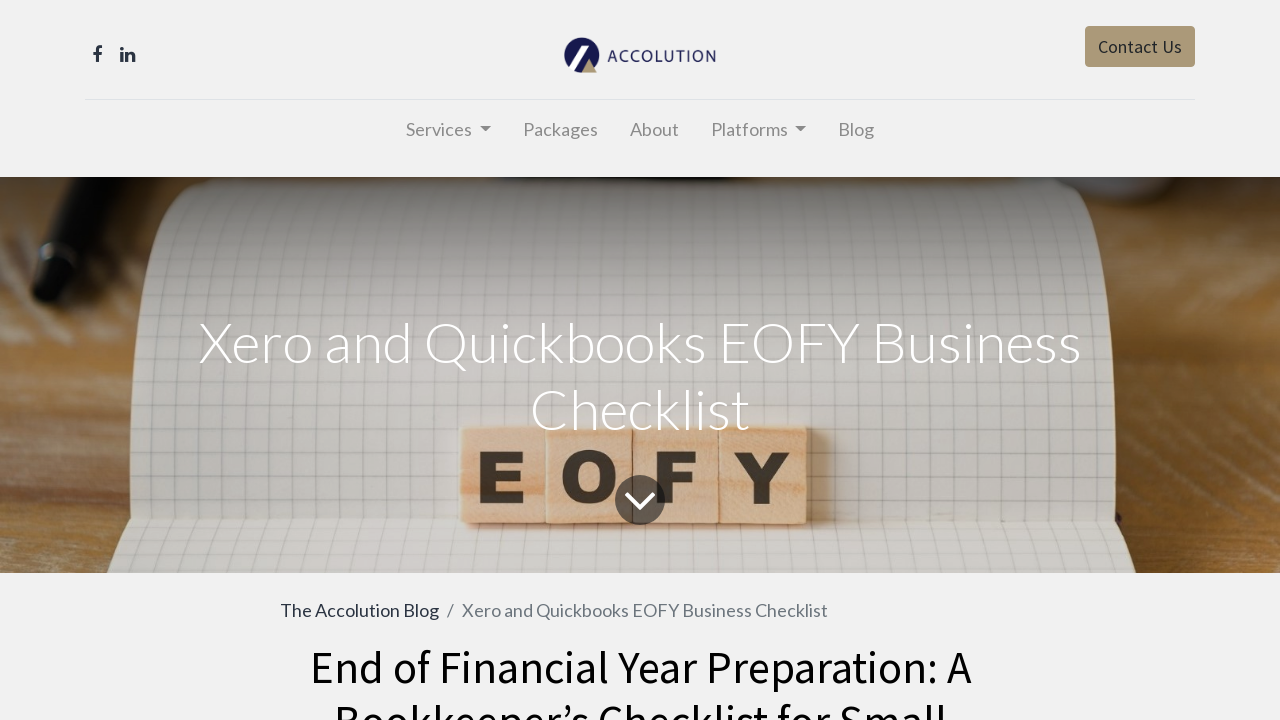

--- FILE ---
content_type: text/html; charset=utf-8
request_url: https://accolution.com.au/blog/the-accolution-blog-1/end-of-financial-year-business-checklist-15
body_size: 11330
content:

    
    <!DOCTYPE html>
        
        
            
        
    <html lang="en-AU" data-website-id="1" data-oe-company-name="Accolution">
            
        
            
                
            
            
            
            
                
            
        
        
    <head>
                <meta charset="utf-8"/>
                <meta http-equiv="X-UA-Compatible" content="IE=edge,chrome=1"/>
    <meta name="viewport" content="width=device-width, initial-scale=1, user-scalable=no"/>
        <meta name="generator" content="Odoo"/>
        
        
        
            
            
            
        <meta name="description" content="Streamline your small business EOFY with our comprehensive bookkeeper's checklist for Xero and QuickBooks, ensuring accurate and efficient financial close."/>
        
        
            
            
            
                
                    
                        <meta property="og:type" content="article"/>
                    
                
                    
                        <meta property="og:title" content="Xero and Quickbooks EOFY Business Checklist"/>
                    
                
                    
                        <meta property="og:site_name" content="Accolution"/>
                    
                
                    
                        <meta property="og:url" content="https://accolution.com.au/blog/the-accolution-blog-1/end-of-financial-year-business-checklist-15"/>
                    
                
                    
                        <meta property="og:image" content="https://accolution.com.au/web/image/14881-ee27ca24/eofy%20checklist%20crop.jpg"/>
                    
                
                    
                        <meta property="og:description" content="Streamline your small business EOFY with our comprehensive bookkeeper's checklist for Xero and QuickBooks, ensuring accurate and efficient financial close."/>
                    
                
                    
                        <meta property="article:published_time" content="2024-06-13 05:23:36"/>
                    
                
                    
                        <meta property="article:modified_time" content="2024-06-13 05:23:36.481285"/>
                    
                
                    
                        
                    
                
            
            
            
                
                    <meta name="twitter:card" content="summary_large_image"/>
                
                    <meta name="twitter:title" content="Xero and Quickbooks EOFY Business Checklist"/>
                
                    <meta name="twitter:image" content="https://accolution.com.au/web/image/14881-ee27ca24/eofy%20checklist%20crop.jpg"/>
                
                    <meta name="twitter:description" content="Streamline your small business EOFY with our comprehensive bookkeeper's checklist for Xero and QuickBooks, ensuring accurate and efficient financial close."/>
                
            
        

        
            
            
        
        <link rel="canonical" href="https://accolution.com.au/blog/the-accolution-blog-1/end-of-financial-year-business-checklist-15"/>

        <link rel="preconnect" href="https://fonts.gstatic.com/" crossorigin=""/>
    
  

                <title>Xero and Quickbooks EOFY Business Checklist</title>
                <link type="image/x-icon" rel="shortcut icon" href="/web/image/website/1/favicon?unique=874cfa4"/>
    <link rel="preload" href="/web/static/lib/fontawesome/fonts/fontawesome-webfont.woff2?v=4.7.0" as="font" crossorigin=""/>
    <link type="text/css" rel="stylesheet" href="/web/content/13663-f0231c8/1/web.assets_common.css" data-asset-xmlid="web.assets_common" data-asset-version="f0231c8"/>
    <link type="text/css" rel="stylesheet" href="/web/content/21955-736aec5/1/web.assets_frontend.css" data-asset-xmlid="web.assets_frontend" data-asset-version="736aec5"/>
        
    
  

                <script id="web.layout.odooscript" type="text/javascript">
                    var odoo = {
                        csrf_token: "fc4fe3fe8841907c12ec8c9021be9648bae996bdo1800390341",
                        debug: "",
                    };
                </script>
    <script type="text/javascript">
                odoo.session_info = {"is_admin": false, "is_system": false, "is_website_user": true, "user_id": false, "is_frontend": true, "translationURL": "/website/translations", "cache_hashes": {"translations": "d89ddbbc1a9bf9f62b54b464ab4120efa7b66761"}};
                if (!/(^|;\s)tz=/.test(document.cookie)) {
                    const userTZ = Intl.DateTimeFormat().resolvedOptions().timeZone;
                    document.cookie = `tz=${userTZ}; path=/`;
                }
            </script>
    <script defer="defer" type="text/javascript" src="/web/content/215-935cda7/1/web.assets_common_minimal_js.js" data-asset-xmlid="web.assets_common_minimal_js" data-asset-version="935cda7"></script>
    <script defer="defer" type="text/javascript" src="/web/content/216-ec8d363/1/web.assets_frontend_minimal_js.js" data-asset-xmlid="web.assets_frontend_minimal_js" data-asset-version="ec8d363"></script>
    
        
    
    <script defer="defer" type="text/javascript" data-src="/web/content/13666-dee7eaa/1/web.assets_common_lazy.js" data-asset-xmlid="web.assets_common_lazy" data-asset-version="dee7eaa"></script>
    <script defer="defer" type="text/javascript" data-src="/web/content/13667-817f6e3/1/web.assets_frontend_lazy.js" data-asset-xmlid="web.assets_frontend_lazy" data-asset-version="817f6e3"></script>
        
    
  

                
            
        <!-- Global site tag (gtag.js) - Google Ads: 944063299 --> <script async src="https://www.googletagmanager.com/gtag/js?id=AW-944063299"></script> <script> window.dataLayer = window.dataLayer || []; function gtag(){dataLayer.push(arguments);} gtag('js', new Date()); gtag('config', 'AW-944063299'); </script>

      <!--  Clickcease.com tracking-->
      <script type='text/javascript'>var script = document.createElement('script');
      script.async = true; script.type = 'text/javascript';
      var target = 'https://www.clickcease.com/monitor/stat.js';
      script.src = target;var elem = document.head;elem.appendChild(script);
      </script>
      <noscript>
      <a href='https://www.clickcease.com' rel='nofollow'><img src='https://monitor.clickcease.com/stats/stats.aspx' alt='ClickCease'/></a>
      </noscript>
      <!--  Clickcease.com tracking-->


<script type="application/ld+json">
{
  "@context": "https://schema.org",
  "@type": "AccountingService",
  "name": "Accolution",
  "image": "https://accolution.com.au/web/image/website/1/logo/Accolution?unique=fa3bce4",
  "@id": "",
  "url": "https://accolution.com.au/",
  "telephone": "+61 0404 766 285",
  "address": {
    "@type": "PostalAddress",
    "streetAddress": "33 Warwick Street Walkerville, SA",
    "addressLocality": "South Australia",
    "addressRegion": "SA",
    "postalCode": "5081",
    "addressCountry": "AU"
  },
  "geo": {
    "@type": "GeoCoordinates",
    "latitude": -34.8965678,
    "longitude": 138.6173548
  } ,
  "sameAs": [
    "https://www.facebook.com/accolution.bookkeeping",
    "https://www.linkedin.com/company/6574851/admin/",
    "https://www.instagram.com/accolution.bookkeeping/"
  ] 
}
</script>
    </head>
            <body class="">
                
        
    
            
            
        <div id="wrapwrap" class="   ">
      <header id="top" data-anchor="true" data-name="Header" class="  o_header_standard o_hoverable_dropdown">
        <nav data-name="Navbar" class="navbar navbar-expand-lg navbar-light flex-lg-column o_colored_level o_cc shadow-sm py-0">
            <div id="top_menu_container" class="container align-items-center flex-row flex-wrap">
                <div class="o_header_centered_logo">
                    <div class="oe_structure oe_structure_solo" id="oe_structure_header_vertical_1">
      <section class="s_text_block o_colored_level" data-snippet="s_text_block" data-name="Text">
        <div class="container">
          <div class="no_icon_color s_share" data-name="Social Media">
            <h6 class="d-none s_share_title">Follow us
                        </h6>
            <a href="https://www.facebook.com/accolution.bookkeeping" class="s_share_facebook" target="_blank" data-original-title="" title="" aria-describedby="tooltip430960">
              <i class="fa fa-facebook m-1" data-original-title="" title="" aria-describedby="tooltip972747"></i>
            </a>
            <a href="https://www.linkedin.com/company/6574851/admin/" class="s_share_linkedin" target="_blank" data-original-title="" title="">
              <i class="fa fa-linkedin m-1" data-original-title="" title="" aria-describedby="tooltip302626"></i>
            </a>
            <a href="https://www.instagram.com/accolution.bookkeeping/" class="s_share_instagram" target="_blank" data-original-title="" title="" aria-describedby="tooltip374335">
              
            </a>
          </div>
        </div>
      </section>
    </div>
  </div>
                
    <a href="/" class="navbar-brand logo m-0">
            <span role="img" aria-label="Logo of Accolution" title="Accolution"><img src="/web/image/website/1/logo/Accolution?unique=874cfa4" class="img img-fluid" alt="Accolution" loading="lazy"/></span>
        </a>
    
                <div class="o_header_centered_logo text-right">
                    <div class="oe_structure oe_structure_solo" id="oe_structure_header_vertical_2">
      <section class="s_text_block o_colored_level pb0 pt0" data-snippet="s_text_block" data-name="Text">
        <div class="container s_allow_columns">
          <p>
            <a href="https://accolution.com.au/contact" class="btn btn-secondary">Contact Us</a>
          </p>
        </div>
      </section>
    </div>
  </div>
                
    <button type="button" data-toggle="collapse" data-target="#top_menu_collapse" class="navbar-toggler my-3">
        <span class="navbar-toggler-icon o_not_editable"></span>
    </button>

                
                <div id="top_menu_collapse" class="collapse navbar-collapse flex-wrap">
                    <div class="oe_structure oe_structure_solo w-100" id="oe_structure_header_vertical_3">
            <section class="s_text_block" data-snippet="s_text_block" data-name="Text">
                <div class="container">
                    <div class="s_hr w-100 text-left pt0 pb0" data-name="Separator">
                        <hr class="w-100 mx-auto" style="border-top-width: 1px; border-top-style: solid; border-color: var(--300);"/>
                    </div>
                </div>
            </section>
        </div>
    
    <ul id="top_menu" class="nav navbar-nav o_menu_loading mx-auto">
        
                        
                        
                            
    
    
    <li class="nav-item dropdown  ">
        <a data-toggle="dropdown" href="#" class="nav-link dropdown-toggle ">
            <span>Services </span>
        </a>
        <ul class="dropdown-menu" role="menu">
            
                
    
    <li class="">
        <a role="menuitem" href="/services" class="dropdown-item ">
            <span>Overview</span>
        </a>
    </li>
    

            
                
    
    <li class="">
        <a role="menuitem" href="/bookkeeping" class="dropdown-item ">
            <span>Online Bookkeeping </span>
        </a>
    </li>
    

            
                
    
    <li class="">
        <a role="menuitem" href="/payroll-services" class="dropdown-item ">
            <span>Payroll Services</span>
        </a>
    </li>
    

            
                
    
    <li class="">
        <a role="menuitem" href="/bas-agent" class="dropdown-item ">
            <span>BAS Agent Services</span>
        </a>
    </li>
    

            
                
    
    <li class="">
        <a role="menuitem" href="/virtual-cfo" class="dropdown-item ">
            <span>Virtual CFO</span>
        </a>
    </li>
    

            
                
    
    <li class="">
        <a role="menuitem" href="/adelaide-accountant" class="dropdown-item ">
            <span>Accounting</span>
        </a>
    </li>
    

            
        </ul>
    </li>

                        
                            
    
    <li class="nav-item">
        <a role="menuitem" href="/packages" class="nav-link ">
            <span>Packages</span>
        </a>
    </li>
    

                        
                            
    
    <li class="nav-item">
        <a role="menuitem" href="/about" class="nav-link ">
            <span>About</span>
        </a>
    </li>
    

                        
                            
    
    
    <li class="nav-item dropdown  ">
        <a data-toggle="dropdown" href="#" class="nav-link dropdown-toggle ">
            <span>Platforms </span>
        </a>
        <ul class="dropdown-menu" role="menu">
            
                
    
    <li class="">
        <a role="menuitem" href="/xero-accounting-software" class="dropdown-item ">
            <span>Xero</span>
        </a>
    </li>
    

            
                
    
    <li class="">
        <a role="menuitem" href="/quickbooks-accounting-software" class="dropdown-item ">
            <span>Quickbooks</span>
        </a>
    </li>
    

            
                
    
    <li class="">
        <a role="menuitem" href="/odoo-accounting-software" class="dropdown-item ">
            <span>Odoo</span>
        </a>
    </li>
    

            
        </ul>
    </li>

                        
                            
    
    <li class="nav-item">
        <a role="menuitem" href="/blog" class="nav-link ">
            <span>Blog</span>
        </a>
    </li>
    

                        
                        
                        
        
        
            
        
    
    
                    
    </ul>

                </div>
            </div>
        </nav>
    </header>
      <main>
        
            
        
        <div id="wrap" class="js_blog website_blog">
            

        
        
        
        
        
        

        <section id="o_wblog_post_top">
            <div id="title" class="blog_header">
                
  
  
  <div data-name="Blog Post Cover" style="background-color: #DDC76A;" data-use_size="True" data-use_filters="True" class="o_record_cover_container d-flex flex-column h-100 o_colored_level o_cc  o_half_screen_height o_record_has_cover  o_wblog_post_page_cover">
    <div class="o_record_cover_component o_record_cover_image o_we_snippet_autofocus" style="background-image: url(/web/image/14881-ee27ca24/eofy%20checklist%20crop.jpg);"></div>
    <div style="opacity: 0.2;" class="o_record_cover_component o_record_cover_filter oe_black">
      <p>
        <br/>
      </p>
    </div>
    
                    
                    
                    
                    
                    
                    


                    <div class="container text-center position-relative h-100 d-flex flex-column flex-grow-1 justify-content-around">
                        <div class="o_wblog_post_title  ">
                            <div id="o_wblog_post_name" class="o_editable_no_shadow" data-oe-expression="blog_post.name" placeholder="Blog Post Title" data-blog-id="15">Xero and Quickbooks EOFY Business Checklist</div>
                            
                        </div>
                        
                        <a id="o_wblog_post_content_jump" href="#o_wblog_post_main" class="css_editable_mode_hidden justify-content-center align-items-center rounded-circle mx-auto mb-5 text-decoration-none">
                            <i class="fa fa-angle-down fa-3x text-white" aria-label="To blog content" title="To blog content"></i>
                        </a>
                    </div>
                
  </div>

            </div>
        </section>

        <section id="o_wblog_post_main" class="container pt-4 pb-5 ">
            

            <div class="o_container_small">
                <div class="d-flex flex-column flex-lg-row">
                    <div id="o_wblog_post_content" class=" o_container_small w-100 flex-shrink-0">
                        
    
    <nav aria-label="breadcrumb" class="breadcrumb flex-nowrap py-0 px-0 css_editable_mode_hidden mb-3 bg-transparent">
        
        <li class="breadcrumb-item">
            <a href="/blog/the-accolution-blog-1">The Accolution Blog</a>
        </li>
        <li class="breadcrumb-item text-truncate active"><span>Xero and Quickbooks EOFY Business Checklist</span></li>
    </nav>

    <div data-editor-message="WRITE HERE OR DRAG BUILDING BLOCKS" class="o_wblog_post_content_field   o_wblog_read_text">
            
<h1 style="text-align: center; "><span id="docs-internal-guid-716476cb-7fff-d7a7-02bf-356c374836b9"><span style='background-color: transparent; color: rgb(0, 0, 0); font-family: "Source Sans Pro", sans-serif; font-variant-alternates: normal; font-variant-east-asian: normal; font-variant-numeric: normal; font-variant-position: normal; vertical-align: baseline; white-space-collapse: preserve;'>End of Financial Year Preparation: A Bookkeeper’s Checklist for Small Businesses</span></span><br><br></h1>
<p dir="ltr" style="line-height:1.38;margin-top:0pt;margin-bottom:0pt;"><span style="font-size:11pt;font-family:'Source Sans Pro',sans-serif;color:#000000;background-color:transparent;font-weight:400;font-style:normal;font-variant:normal;text-decoration:none;vertical-align:baseline;white-space:pre;white-space:pre-wrap;">As the end of the financial year (EOFY) approaches, small businesses need to ensure their accounting records are accurate, up-to-date, and ready for submission. As seasoned </span><a href="https://accolution.com.au/bookkeeping" style="text-decoration:none;"><span style="font-size:11pt;font-family:'Source Sans Pro',sans-serif;color:#1155cc;background-color:transparent;font-weight:400;font-style:normal;font-variant:normal;text-decoration:underline;-webkit-text-decoration-skip:none;text-decoration-skip-ink:none;vertical-align:baseline;white-space:pre;white-space:pre-wrap;">online bookkeepers</span></a><span style="font-size:11pt;font-family:'Source Sans Pro',sans-serif;color:#000000;background-color:transparent;font-weight:400;font-style:normal;font-variant:normal;text-decoration:none;vertical-align:baseline;white-space:pre;white-space:pre-wrap;">, we understand the complexities involved in preparing for EOFY, especially when using accounting software like Xero and QuickBooks. This guide is designed to provide you with a comprehensive checklist to navigate the EOFY with ease, ensuring you meet all your financial responsibilities.</span></p>
<h2><br><span style='background-color: transparent; color: rgb(0, 0, 0); font-family: "Source Sans Pro", sans-serif; font-style: normal; font-variant: normal; font-weight: 700; text-decoration: none; vertical-align: baseline; white-space: pre-wrap;'>EOFY Accounting Preparation</span></h2>
<p dir="ltr" style="line-height:1.38;margin-top:0pt;margin-bottom:0pt;"><span style="font-size:11pt;font-family:'Source Sans Pro',sans-serif;color:#000000;background-color:transparent;font-weight:400;font-style:normal;font-variant:normal;text-decoration:none;vertical-align:baseline;white-space:pre;white-space:pre-wrap;">EOFY isn't just about compliance; it’s a critical time for reviewing your financial health and planning for the year ahead. Effective preparation involves several key steps:</span><br><br></p>
<ol style="margin-top:0;margin-bottom:0;padding-inline-start:48px;"><li dir="ltr" style="list-style-type:decimal;font-size:11pt;font-family:'Source Sans Pro',sans-serif;color:#000000;background-color:transparent;font-weight:400;font-style:normal;font-variant:normal;text-decoration:none;vertical-align:baseline;white-space:pre;" aria-level="1"><p dir="ltr" style="line-height:1.38;margin-top:0pt;margin-bottom:0pt;" role="presentation"><span style="font-size:11pt;font-family:'Source Sans Pro',sans-serif;color:#000000;background-color:transparent;font-weight:400;font-style:normal;font-variant:normal;text-decoration:none;vertical-align:baseline;white-space:pre;white-space:pre-wrap;">Reconciliation: Ensure all bank accounts, credit cards, loans, and petty cash are reconciled up to the last day of the financial year and agree with your bank statements. </span></p></li><li dir="ltr" style="list-style-type:decimal;font-size:11pt;font-family:'Source Sans Pro',sans-serif;color:#000000;background-color:transparent;font-weight:400;font-style:normal;font-variant:normal;text-decoration:none;vertical-align:baseline;white-space:pre;" aria-level="1"><p dir="ltr" style="line-height:1.38;margin-top:0pt;margin-bottom:0pt;" role="presentation"><span style="font-size:11pt;font-family:'Source Sans Pro',sans-serif;color:#000000;background-color:transparent;font-weight:400;font-style:normal;font-variant:normal;text-decoration:none;vertical-align:baseline;white-space:pre;white-space:pre-wrap;">Review Accounts Receivable:  confirm all outstanding invoices are correct and follow up any long outstanding amounts.  </span></p></li><li dir="ltr" style="list-style-type:decimal;font-size:11pt;font-family:'Source Sans Pro',sans-serif;color:#000000;background-color:transparent;font-weight:400;font-style:normal;font-variant:normal;text-decoration:none;vertical-align:baseline;white-space:pre;" aria-level="1"><p dir="ltr" style="line-height:1.38;margin-top:0pt;margin-bottom:0pt;" role="presentation"><span style="font-size:11pt;font-family:'Source Sans Pro',sans-serif;color:#000000;background-color:transparent;font-weight:400;font-style:normal;font-variant:normal;text-decoration:none;vertical-align:baseline;white-space:pre;white-space:pre-wrap;">Check Accounts Payable: review the supplier bills making sure they are still owing and accurately recorded.</span></p></li><li dir="ltr" style="list-style-type:decimal;font-size:11pt;font-family:'Source Sans Pro',sans-serif;color:#000000;background-color:transparent;font-weight:400;font-style:normal;font-variant:normal;text-decoration:none;vertical-align:baseline;white-space:pre;" aria-level="1"><p dir="ltr" style="line-height:1.38;margin-top:0pt;margin-bottom:0pt;" role="presentation"><span style="font-size:11pt;font-family:'Source Sans Pro',sans-serif;color:#000000;background-color:transparent;font-weight:400;font-style:normal;font-variant:normal;text-decoration:none;vertical-align:baseline;white-space:pre;white-space:pre-wrap;">Stocktake: If your business holds inventory, a physical count should be completed at EOFY to ensure the accounting records match the actual stock levels and make adjustments where necessary.</span></p></li><li dir="ltr" style="list-style-type:decimal;font-size:11pt;font-family:'Source Sans Pro',sans-serif;color:#000000;background-color:transparent;font-weight:400;font-style:normal;font-variant:normal;text-decoration:none;vertical-align:baseline;white-space:pre;" aria-level="1"><p dir="ltr" style="line-height:1.38;margin-top:0pt;margin-bottom:0pt;" role="presentation"><span style="font-size:11pt;font-family:'Source Sans Pro',sans-serif;color:#000000;background-color:transparent;font-weight:400;font-style:normal;font-variant:normal;text-decoration:none;vertical-align:baseline;white-space:pre;white-space:pre-wrap;">Asset Register Update: Review and update your fixed asset register. This includes noting any new assets purchased or old assets disposed of during the year.</span></p></li><li dir="ltr" style="list-style-type:decimal;font-size:11pt;font-family:'Source Sans Pro',sans-serif;color:#000000;background-color:transparent;font-weight:400;font-style:normal;font-variant:normal;text-decoration:none;vertical-align:baseline;white-space:pre;" aria-level="1"><p dir="ltr" style="line-height:1.38;margin-top:0pt;margin-bottom:0pt;" role="presentation"><span style="font-size:11pt;font-family:'Source Sans Pro',sans-serif;color:#000000;background-color:transparent;font-weight:400;font-style:normal;font-variant:normal;text-decoration:none;vertical-align:baseline;white-space:pre;white-space:pre-wrap;">Review Business Expenses:  ensure all expenses have been recorded for the year so your income tax is reduced.  It is also a good time to see if there are any expenses that are no longer necessary and can be cancelled (like those recurring charges on cards).  </span></p></li><li dir="ltr" style="list-style-type:decimal;font-size:11pt;font-family:'Source Sans Pro',sans-serif;color:#000000;background-color:transparent;font-weight:400;font-style:normal;font-variant:normal;text-decoration:none;vertical-align:baseline;white-space:pre;" aria-level="1"><p dir="ltr" style="line-height:1.38;margin-top:0pt;margin-bottom:0pt;" role="presentation"><span style="font-size:11pt;font-family:'Source Sans Pro',sans-serif;color:#000000;background-color:transparent;font-weight:400;font-style:normal;font-variant:normal;text-decoration:none;vertical-align:baseline;white-space:pre;white-space:pre-wrap;">Financial Reports Review:  Generate key financial statements such as balance sheets, profit and loss statements, and trial balances. These reports are critical for assessing your business's financial performance and are essential for both internal review and compliance with external reporting requirements.</span><br><br></p></li></ol>
<h2><span style='background-color: transparent; color: rgb(0, 0, 0); font-family: "Source Sans Pro", sans-serif; font-style: normal; font-variant: normal; font-weight: 700; text-decoration: none; vertical-align: baseline; white-space: pre-wrap;'>Payroll Compliance</span></h2>
<p dir="ltr" style="line-height:1.38;margin-top:0pt;margin-bottom:0pt;"><span style="font-size:11pt;font-family:'Source Sans Pro',sans-serif;color:#000000;background-color:transparent;font-weight:400;font-style:normal;font-variant:normal;text-decoration:none;vertical-align:baseline;white-space:pre;white-space:pre-wrap;">Payroll compliance is crucial and includes several key tasks:</span></p>
<ul style="margin-top:0;margin-bottom:0;padding-inline-start:48px;"><li dir="ltr" style='list-style-type: disc; font-size: 11pt; font-family: "Source Sans Pro", sans-serif; color: rgb(0, 0, 0); background-color: transparent; font-style: normal; font-variant: normal; text-decoration: none; vertical-align: baseline; white-space: pre;' aria-level="1"><p dir="ltr" style="line-height: 1.38; margin-top: 0pt; margin-bottom: 0pt;" role="presentation"><span style='font-size: 11pt; font-family: "Source Sans Pro", sans-serif; color: rgb(0, 0, 0); background-color: transparent; font-style: normal; font-variant: normal; text-decoration: none; vertical-align: baseline; white-space: pre-wrap;'><b>Payroll Finalisation: </b></span><span style='font-weight: 400; font-size: 11pt; font-family: "Source Sans Pro", sans-serif; color: rgb(0, 0, 0); background-color: transparent; font-style: normal; font-variant: normal; text-decoration: none; vertical-align: baseline; white-space: pre-wrap;'>ensure all payroll information is verified and correct. This includes employee details such as names, addresses, and tax file numbers, as well as confirming their salaries and wages and PAYG withholding.  Then perform the EOFY Finalisation via  Single Touch Payroll.</span></p></li><li dir="ltr" style='list-style-type: disc; font-size: 11pt; font-family: "Source Sans Pro", sans-serif; color: rgb(0, 0, 0); background-color: transparent; font-style: normal; font-variant: normal; text-decoration: none; vertical-align: baseline; white-space: pre;' aria-level="1"><p dir="ltr" style="line-height: 1.38; margin-top: 0pt; margin-bottom: 0pt;" role="presentation"><span style='font-size: 11pt; font-family: "Source Sans Pro", sans-serif; color: rgb(0, 0, 0); background-color: transparent; font-style: normal; font-variant: normal; text-decoration: none; vertical-align: baseline; white-space: pre-wrap;'><b>Superannuation:</b></span><span style='font-weight: 400; font-size: 11pt; font-family: "Source Sans Pro", sans-serif; color: rgb(0, 0, 0); background-color: transparent; font-style: normal; font-variant: normal; text-decoration: none; vertical-align: baseline; white-space: pre-wrap;'> Ensure all superannuation contributions are paid and reported by the due dates.</span></p></li><li dir="ltr" style='list-style-type: disc; font-size: 11pt; font-family: "Source Sans Pro", sans-serif; color: rgb(0, 0, 0); background-color: transparent; font-style: normal; font-variant: normal; text-decoration: none; vertical-align: baseline; white-space: pre;' aria-level="1"><p dir="ltr" style="line-height: 1.38; margin-top: 0pt; margin-bottom: 0pt;" role="presentation"><span style='font-size: 11pt; font-family: "Source Sans Pro", sans-serif; color: rgb(0, 0, 0); background-color: transparent; font-style: normal; font-variant: normal; text-decoration: none; vertical-align: baseline; white-space: pre-wrap;'><b>Payroll Tax:</b></span><span style='font-weight: 400; font-size: 11pt; font-family: "Source Sans Pro", sans-serif; color: rgb(0, 0, 0); background-color: transparent; font-style: normal; font-variant: normal; text-decoration: none; vertical-align: baseline; white-space: pre-wrap;'> Check for any state-specific payroll tax obligations and ensure they are met.</span></p></li></ul>
<p><b style="font-weight:normal;"><br></b></p>
<h2><span style='background-color: transparent; color: rgb(0, 0, 0); font-family: "Source Sans Pro", sans-serif; font-style: normal; font-variant: normal; font-weight: 700; text-decoration: none; vertical-align: baseline; white-space: pre-wrap;'>Business Activity Statement (BAS) and Tax Returns</span></h2>
<p dir="ltr" style="line-height:1.38;margin-top:0pt;margin-bottom:0pt;"><span style="font-size:11pt;font-family:'Source Sans Pro',sans-serif;color:#000000;background-color:transparent;font-weight:400;font-style:normal;font-variant:normal;text-decoration:none;vertical-align:baseline;white-space:pre;white-space:pre-wrap;">Prepare all necessary documentation for your BAS and tax returns. This includes finalising all reconciliations and ensuring that GST has been accurately captured and reported throughout the year. If you are wondering </span><a href="https://accolution.com.au/blog/the-accolution-blog-1/a-simple-informative-breakdown-of-bas-for-small-business-owners-9" style="text-decoration:none;"><span style="font-size:11pt;font-family:'Source Sans Pro',sans-serif;color:#1155cc;background-color:transparent;font-weight:400;font-style:normal;font-variant:normal;text-decoration:underline;-webkit-text-decoration-skip:none;text-decoration-skip-ink:none;vertical-align:baseline;white-space:pre;white-space:pre-wrap;">do I need to lodge a BAS</span></a><span style="font-size:11pt;font-family:'Source Sans Pro',sans-serif;color:#000000;background-color:transparent;font-weight:400;font-style:normal;font-variant:normal;text-decoration:none;vertical-align:baseline;white-space:pre;white-space:pre-wrap;"> or you’re looking for an </span><a href="https://accolution.com.au/bas-agent" style="text-decoration:none;"><span style="font-size:11pt;font-family:'Source Sans Pro',sans-serif;color:#1155cc;background-color:transparent;font-weight:400;font-style:normal;font-variant:normal;text-decoration:underline;-webkit-text-decoration-skip:none;text-decoration-skip-ink:none;vertical-align:baseline;white-space:pre;white-space:pre-wrap;">online BAS agent</span></a><span style="font-size:11pt;font-family:'Source Sans Pro',sans-serif;color:#000000;background-color:transparent;font-weight:400;font-style:normal;font-variant:normal;text-decoration:none;vertical-align:baseline;white-space:pre;white-space:pre-wrap;">, read our related pages. </span></p>
<p><b style="font-weight:normal;"><br></b></p>
<h2><span style='background-color: transparent; color: rgb(0, 0, 0); font-family: "Source Sans Pro", sans-serif; font-style: normal; font-variant: normal; font-weight: 700; text-decoration: none; vertical-align: baseline; white-space: pre-wrap;'>EOFY Tips for Small Business Owners</span></h2>
<p dir="ltr" style="line-height:1.38;margin-top:0pt;margin-bottom:0pt;"><span style='font-size: 11pt; font-family: "Source Sans Pro", sans-serif; color: rgb(0, 0, 0); background-color: transparent; font-style: normal; font-variant: normal; text-decoration: none; vertical-align: baseline; white-space: pre-wrap;'><b>Start Early: </b></span><span style="font-size:11pt;font-family:'Source Sans Pro',sans-serif;color:#000000;background-color:transparent;font-weight:400;font-style:normal;font-variant:normal;text-decoration:none;vertical-align:baseline;white-space:pre;white-space:pre-wrap;">Don’t wait until the last minute. Begin your EOFY preparations early to avoid unnecessary stress and ensure all tasks are completed thoroughly.</span></p>
<p dir="ltr" style="line-height:1.38;margin-top:0pt;margin-bottom:0pt;"><span style='font-size: 11pt; font-family: "Source Sans Pro", sans-serif; color: rgb(0, 0, 0); background-color: transparent; font-style: normal; font-variant: normal; text-decoration: none; vertical-align: baseline; white-space: pre-wrap;'><b>Use Checklists: </b></span><span style="font-size:11pt;font-family:'Source Sans Pro',sans-serif;color:#000000;background-color:transparent;font-weight:400;font-style:normal;font-variant:normal;text-decoration:none;vertical-align:baseline;white-space:pre;white-space:pre-wrap;">Utilise comprehensive checklists like the small business EOFY checklist to keep track of all necessary tasks.</span></p>
<p dir="ltr" style="line-height:1.38;margin-top:0pt;margin-bottom:0pt;"><span style='font-size: 11pt; font-family: "Source Sans Pro", sans-serif; color: rgb(0, 0, 0); background-color: transparent; font-style: normal; font-variant: normal; text-decoration: none; vertical-align: baseline; white-space: pre-wrap;'><b>Seek Professional Help: </b></span><span style="font-size:11pt;font-family:'Source Sans Pro',sans-serif;color:#000000;background-color:transparent;font-weight:400;font-style:normal;font-variant:normal;text-decoration:none;vertical-align:baseline;white-space:pre;white-space:pre-wrap;">If you’re unsure about any aspect of your EOFY preparation, consult with a professional bookkeeper or accountant.</span></p>
<p><b style="font-weight:normal;"><br></b></p>
<h2><span style='background-color: transparent; color: rgb(0, 0, 0); font-family: "Source Sans Pro", sans-serif; font-style: normal; font-variant: normal; font-weight: 700; text-decoration: none; vertical-align: baseline; white-space: pre-wrap;'>End of Financial Year Accounting Procedures</span></h2>
<p dir="ltr" style="line-height:1.38;margin-top:0pt;margin-bottom:0pt;"><span style="font-size:11pt;font-family:'Source Sans Pro',sans-serif;color:#000000;background-color:transparent;font-weight:400;font-style:normal;font-variant:normal;text-decoration:none;vertical-align:baseline;white-space:pre;white-space:pre-wrap;">To streamline EOFY accounting procedures, consider implementing software solutions like Xero and QuickBooks, which offer built-in tools and reports tailored for end-of-year financial review. These tools can significantly reduce the manual workload and improve accuracy in your financial reporting.</span></p>
<p><b style="font-weight:normal;"><br></b></p>
<p dir="ltr" style="line-height:1.38;margin-top:0pt;margin-bottom:0pt;"><span style="font-size:11pt;font-family:'Source Sans Pro',sans-serif;color:#000000;background-color:transparent;font-weight:400;font-style:normal;font-variant:normal;text-decoration:none;vertical-align:baseline;white-space:pre;white-space:pre-wrap;">Preparing for the EOFY can be a daunting task for small business owners. However, with the right tools, checklists, and strategies, it can become a manageable and rewarding process. Remember, EOFY isn’t just about closing the books; it’s also an opportunity to analyse your business’s financial health and strategise for the future. Use this time wisely to position your business for success in the upcoming financial year.</span></p>
<p><b style="font-weight:normal;"><br></b></p>
<p dir="ltr" style="line-height:1.38;margin-top:0pt;margin-bottom:0pt;"><span style="font-size:11pt;font-family:'Source Sans Pro',sans-serif;color:#000000;background-color:transparent;font-weight:400;font-style:normal;font-variant:normal;text-decoration:none;vertical-align:baseline;white-space:pre;white-space:pre-wrap;">By leveraging tools like Xero and QuickBooks and following the comprehensive checklists outlined in this guide, you can ensure a smooth and efficient EOFY process. Whether it’s reconciling accounts, finalising payroll, or preparing tax returns, each step you take now sets the foundation for a prosperous year ahead. Feel free to </span><a href="https://accolution.willdooit.net/contact" style="text-decoration:none;"><span style="font-size:11pt;font-family:'Source Sans Pro',sans-serif;color:#1155cc;background-color:transparent;font-weight:400;font-style:normal;font-variant:normal;text-decoration:underline;-webkit-text-decoration-skip:none;text-decoration-skip-ink:none;vertical-align:baseline;white-space:pre;white-space:pre-wrap;" data-original-title="" title="" aria-describedby="tooltip976685">contact us</span></a><span style="font-size:11pt;font-family:'Source Sans Pro',sans-serif;color:#000000;background-color:transparent;font-weight:400;font-style:normal;font-variant:normal;text-decoration:none;vertical-align:baseline;white-space:pre;white-space:pre-wrap;"> if you require any help with your EOFY bookkeeping. </span></p>
<p><br></p>
        </div>

    

                    </div>
                </div>
            </div>
        </section>
        <section id="o_wblog_post_footer">
    <div class="mt-5">
      
        <div id="o_wblog_next_container" class="d-flex flex-column">
          
  
  
  <div data-name="Cover" style="background-color: #DDC76A;" data-use_filters="True" class="o_record_cover_container d-flex flex-column h-100 o_colored_level o_cc    o_wblog_post_page_cover o_wblog_post_page_cover_footer o_record_has_cover">
    <div class="o_record_cover_component o_record_cover_image " style="background-image: url(/web/image/13071-a7a1c7ad/blonde%20woman%20on%20laptop.jpg);"></div>
    <div style="opacity: 0.2;" class="o_record_cover_component o_record_cover_filter oe_black">
      <p>
        <br/>
      </p>
    </div>
    
            
            
            
            
            <a id="o_wblog_next_post_info" class="d-none" data-size="o_half_screen_height o_record_has_cover" data-url="/blog/the-accolution-blog-1/guide-how-to-use-odoo-accounting-14?anim"></a>
            
            
            <div class="container text-center position-relative h-100 d-flex flex-column flex-grow-1 justify-content-around">
              <div class="o_wblog_post_title">
                <div id="o_wblog_post_name" placeholder="Blog Post Title" data-blog-id="14">A Complete Guide to Odoo Accounting for Small Businesses</div>
                
              </div>
              <div class="o_wblog_toggle ">
                <span class="d-inline-block h4 px-2 py-1 rounded-sm text-white">
                                    
                                </span>
              </div>
              <div class="o_wblog_next_loader o_wblog_toggle justify-content-center align-items-center mx-auto position-relative d-none">
                <div class="rounded-circle bg-black-50"></div>
              </div>
            </div>
          
  </div>

        </div>
      
    </div>
  </section>
    

            
            <div class="oe_structure oe_empty" id="oe_structure_blog_footer" data-editor-sub-message="Visible in all blogs' pages"></div>
  </div>
    
      </main>
      <footer id="bottom" data-anchor="true" data-name="Footer" class="o_footer o_colored_level o_cc ">
        <div id="footer" class="oe_structure oe_structure_solo" style="">
      <section class="s_text_block pt48 pb16" data-snippet="s_text_block" data-name="Text" id="Explore" data-anchor="true" style="">
        <div class="container">
          <div class="row">
            <div class="col-lg-3 o_colored_level pb16">
              <h5 style="color: rgb(255, 255, 255);">Explore</h5>
              <h5 style="color: rgb(255, 255, 255);">
                <ul class="list-unstyled" style="font-family: Lato, &quot;Odoo Unicode Support Noto&quot;, sans-serif; font-size: 18px;">
                  <li class="list-item py-1">
                    <font class="text-o-color-4">
                      <a href="https://accolution.willdooit.net/about">About Us</a>
                    </font>
                  </li>
                  <li class="list-item py-1">
                    <a href="https://accolution.willdooit.net/pricing" data-original-title="" title="" aria-describedby="tooltip946706">Bookkeeping Packages</a>
                    <a href="https://accolution.willdooit.net/contact?debug=0#" data-original-title="" title="" aria-describedby="tooltip97433">
                      <br/>
                    </a>
                  </li>
                  <li class="list-item py-1">
                    <font style="color: rgb(241, 241, 241);">
                      <a href="https://accolution.willdooit.net/contact">Contact</a>
                    </font>
                  </li>
                </ul>
              </h5>
            </div>
            <div class="col-lg-3 o_colored_level pb16" style="">
              <h5 style="color: rgb(255, 255, 255);">Services</h5>
              <h5>
                <ul class="list-unstyled" style="font-family: Lato, &quot;Odoo Unicode Support Noto&quot;, sans-serif; font-size: 18px;">
                  <li class="py-1">
                    <a href="https://accolution.willdooit.net/bookkeeping" class="focus-visible" data-original-title="" title="">Online Bookkeeping</a>
                  </li>
                  <li class="py-1">
                    <a href="https://accolution.willdooit.net/bas-agent" class="focus-visible" data-original-title="" title="" aria-describedby="tooltip503918">Online BAS Agent</a>
                  </li>
                  <li class="py-1">
                    <a href="https://accolution.willdooit.net/virtual-cfo" data-original-title="" title="" aria-describedby="tooltip59397">Virtual CFO</a>
                  </li>
                  <li class="py-1">
                    <a href="/adelaide-accountant">Adelaide Accounting</a>
                  </li>
                </ul>
              </h5>
            </div>
            <div class="col-lg-3 pb16 o_colored_level" style="">
              <h5>Get in touch</h5>
              <ul class="list-unstyled">
                <li class="py-1"><i class="fa fa-1x fa-envelope fa-fw mr-2" data-original-title="" title="" aria-describedby="tooltip451926" style="color: rgb(171, 153, 121);"></i>&nbsp;<a href="mailto:cfo@accolution.com.au" data-original-title="" title="" aria-describedby="tooltip30741">cfo@accolution.com.au</a></li>
                <li class="py-1"><i class="fa fa-1x fa-fw fa-phone mr-2" data-original-title="" title="" aria-describedby="tooltip368284" style="color: rgb(171, 153, 121);"></i>&nbsp;+61 0404 766 285&nbsp;&nbsp;&nbsp;</li>
                <li class="py-1"><span class="fa fa-fw fa-linkedin-square mr-2" data-original-title="" title="" aria-describedby="tooltip389173" style="width: 1.28571em; color: rgb(171, 153, 121);"></span>&nbsp;<a href="https://www.linkedin.com/company/accolution/about/" target="_blank" data-original-title="" title="" aria-describedby="tooltip232420" class="focus-visible">Linkedin</a></li>
                <li class="py-1">&nbsp;<span class="fa fa-home" data-original-title="" title="" aria-describedby="tooltip491614" style="color: rgb(171, 153, 121);"></span>&nbsp; &nbsp; <font style="color: rgb(241, 241, 241); font-size: 14px;"><a href="https://maps.app.goo.gl/WCYSfo6Hh8bBx4Uk9" target="_blank" data-original-title="" title="">33 Warwick St&nbsp;&nbsp;</a></font><span style="color: rgb(241, 241, 241); font-family: &quot;Open Sans&quot;, Arial, Tahoma, sans-serif; font-size: 14px;"><a href="https://maps.app.goo.gl/WCYSfo6Hh8bBx4Uk9" target="_blank" data-original-title="" title="">Walkerville&nbsp;SA</a></span></li>
              </ul>
            </div>
            <div class="col-lg-3 o_colored_level pb16" style="">
              <h5>Certifications&nbsp;</h5>
              <ul>
                <li>
                  <p class="text-muted">
                    <span style="color: rgb(241, 241, 241); font-family: &quot;Open Sans&quot;, Arial, Tahoma, sans-serif; font-size: 14px;">Chartered Accountants</span>
                    <br/>
                  </p>
                </li>
                <li>
                  <p class="text-muted">
                    <font style="color: rgb(241, 241, 241); font-size: 14px;">Registered BAS Agents</font>
                  </p>
                </li>
                <li>
                  <p class="text-muted">
                    <font style="color: rgb(241, 241, 241); font-size: 14px;">Xero Platinum Partner</font>
                  </p>
                </li>
                <li>
                  <p class="text-muted">
                    <font style="color: rgb(241, 241, 241); font-size: 14px;">QuickBooks Platinum Partner</font>
                  </p>
                </li>
                <li>
                  <p class="text-muted">
                    <span style="font-family: &quot;Open Sans&quot;, Arial, Tahoma, sans-serif;"></span>
                    <font style="color: rgb(241, 241, 241); font-size: 14px;">Odoo Accounting Experts&nbsp;</font>
                  </p>
                </li>
              </ul>
            </div>
          </div>
        </div>
      </section>
    </div>
  <div class="o_footer_copyright o_colored_level o_cc" data-name="Copyright">
          <div class="container py-3">
            <div class="row">
              <div class="col-sm text-center text-sm-left text-muted">
                
        
    
                <span class="mr-2 o_footer_copyright_name">©Accolution&nbsp; 2024 | Online Bookkeeping Services Australia Wide</span>
            
        
    
        
        
    
        
        
    
        
    
        
              </div>
              <div class="col-sm text-center text-sm-right o_not_editable">
                
        <div class="o_brand_promotion">
            
        
        
        Powered by 
            <a target="_blank" class="badge badge-light" href="http://www.odoo.com?utm_source=db&amp;utm_medium=website">
                <img alt="Odoo" src="/web/static/src/img/odoo_logo_tiny.png" style="height: 1em; vertical-align: baseline;" loading="lazy"/>
            </a>
        - 
                Create a <a target="_blank" href="http://www.odoo.com/page/website-builder?utm_source=db&amp;utm_medium=website">free website</a>
            
    
    </div>
    
              </div>
            </div>
          </div>
        </div>
      </footer>
        
    
    </div>
        <script id="tracking_code">
            (function(i,s,o,g,r,a,m){i['GoogleAnalyticsObject']=r;i[r]=i[r]||function(){
            (i[r].q=i[r].q||[]).push(arguments)},i[r].l=1*new Date();a=s.createElement(o),
            m=s.getElementsByTagName(o)[0];a.async=1;a.src=g;m.parentNode.insertBefore(a,m)
            })(window,document,'script','//www.google-analytics.com/analytics.js','ga');

            ga('create', 'UA-64359961-1'.trim(), 'auto');
            ga('send','pageview');
        </script>
    
  
        
    </body>
        </html>
    



--- FILE ---
content_type: text/plain
request_url: https://www.google-analytics.com/j/collect?v=1&_v=j102&a=2001469349&t=pageview&_s=1&dl=https%3A%2F%2Faccolution.com.au%2Fblog%2Fthe-accolution-blog-1%2Fend-of-financial-year-business-checklist-15&ul=en-us%40posix&dt=Xero%20and%20Quickbooks%20EOFY%20Business%20Checklist&sr=1280x720&vp=1280x720&_u=IEBAAEABAAAAACAAI~&jid=320427806&gjid=1508899919&cid=1089629011.1768854343&tid=UA-64359961-1&_gid=1698820769.1768854343&_r=1&_slc=1&z=2144842680
body_size: -451
content:
2,cG-MNJTHEZF5E